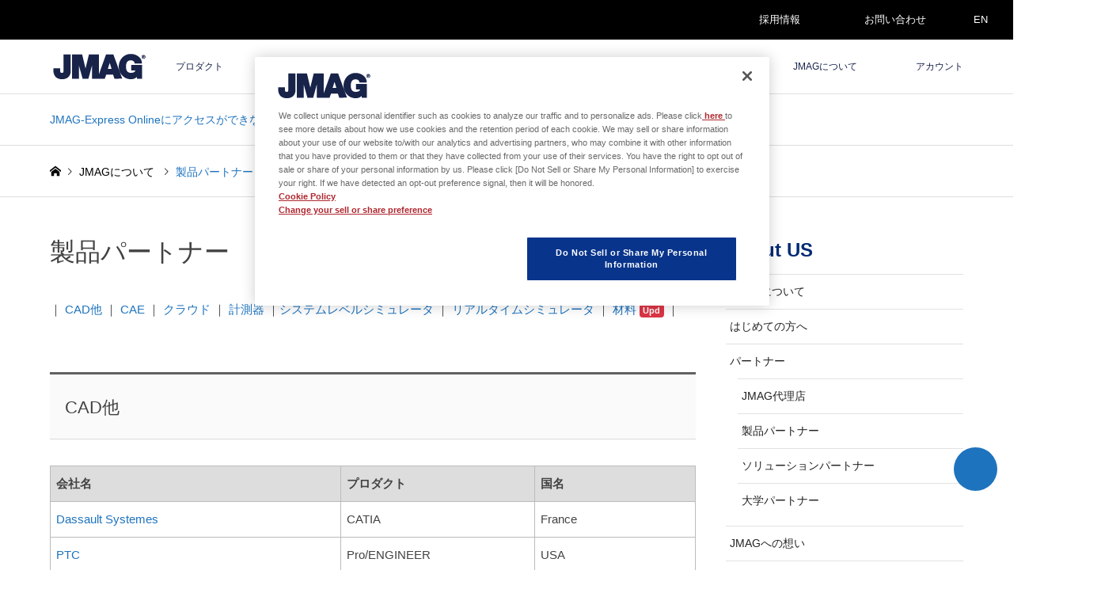

--- FILE ---
content_type: text/html; charset=UTF-8
request_url: https://www.jmag-international.com/jp/aboutus/product-partners/
body_size: 14862
content:
<!DOCTYPE html>
<html dir="ltr" lang="ja">
<head>
<meta charset="UTF-8">
<meta name="viewport" content="width=device-width">
<title>製品パートナー | 電磁界解析ソフトウェア：JMAG</title>

<link rel="pingback" href="https://www.jmag-international.com/jp/xmlrpc.php">
<link rel="shortcut icon" href="/jp/wp-content/uploads/sites/5/common/jmag-fav.png">

		<!-- All in One SEO 4.9.3 - aioseo.com -->
	<meta name="description" content="CAD他、CAE、クラウド、計測器、システムレベルシミュレータ、リアルタイムシミュレータ、材料" />
	<meta name="robots" content="max-image-preview:large" />
	<meta name="google-site-verification" content="BLowpnxxfYCoFGZoXnW00NT7iaBrWmRLWMA7N-Da2UU" />
	<link rel="canonical" href="https://www.jmag-international.com/jp/aboutus/product-partners/" />
	<meta name="generator" content="All in One SEO (AIOSEO) 4.9.3" />
		<script type="application/ld+json" class="aioseo-schema">
			{"@context":"https:\/\/schema.org","@graph":[{"@type":"BreadcrumbList","@id":"https:\/\/www.jmag-international.com\/jp\/aboutus\/product-partners\/#breadcrumblist","itemListElement":[{"@type":"ListItem","@id":"https:\/\/www.jmag-international.com\/jp#listItem","position":1,"name":"\u30db\u30fc\u30e0","item":"https:\/\/www.jmag-international.com\/jp","nextItem":{"@type":"ListItem","@id":"https:\/\/www.jmag-international.com\/jp\/aboutus\/#listItem","name":"JMAG\u306b\u3064\u3044\u3066"}},{"@type":"ListItem","@id":"https:\/\/www.jmag-international.com\/jp\/aboutus\/#listItem","position":2,"name":"JMAG\u306b\u3064\u3044\u3066","item":"https:\/\/www.jmag-international.com\/jp\/aboutus\/","nextItem":{"@type":"ListItem","@id":"https:\/\/www.jmag-international.com\/jp\/aboutus\/product-partners\/#listItem","name":"\u88fd\u54c1\u30d1\u30fc\u30c8\u30ca\u30fc"},"previousItem":{"@type":"ListItem","@id":"https:\/\/www.jmag-international.com\/jp#listItem","name":"\u30db\u30fc\u30e0"}},{"@type":"ListItem","@id":"https:\/\/www.jmag-international.com\/jp\/aboutus\/product-partners\/#listItem","position":3,"name":"\u88fd\u54c1\u30d1\u30fc\u30c8\u30ca\u30fc","previousItem":{"@type":"ListItem","@id":"https:\/\/www.jmag-international.com\/jp\/aboutus\/#listItem","name":"JMAG\u306b\u3064\u3044\u3066"}}]},{"@type":"Organization","@id":"https:\/\/www.jmag-international.com\/jp\/#organization","name":"\u682a\u5f0f\u4f1a\u793eJSOL\u3000JMAG\u30d3\u30b8\u30cd\u30b9\u30ab\u30f3\u30d1\u30cb\u30fc","url":"https:\/\/www.jmag-international.com\/jp\/","telephone":"+81362617361","logo":{"@type":"ImageObject","url":"\/jp\/wp-content\/uploads\/sites\/5\/common\/logo_jmag.png","@id":"https:\/\/www.jmag-international.com\/jp\/aboutus\/product-partners\/#organizationLogo"},"image":{"@id":"https:\/\/www.jmag-international.com\/jp\/aboutus\/product-partners\/#organizationLogo"},"sameAs":["https:\/\/www.facebook.com\/JMAGJapan","https:\/\/www.youtube.com\/user\/JMAGTVJapan","https:\/\/www.linkedin.com\/company\/jmag-japan\/"]},{"@type":"WebPage","@id":"https:\/\/www.jmag-international.com\/jp\/aboutus\/product-partners\/#webpage","url":"https:\/\/www.jmag-international.com\/jp\/aboutus\/product-partners\/","name":"\u88fd\u54c1\u30d1\u30fc\u30c8\u30ca\u30fc | \u96fb\u78c1\u754c\u89e3\u6790\u30bd\u30d5\u30c8\u30a6\u30a7\u30a2\uff1aJMAG","description":"CAD\u4ed6\u3001CAE\u3001\u30af\u30e9\u30a6\u30c9\u3001\u8a08\u6e2c\u5668\u3001\u30b7\u30b9\u30c6\u30e0\u30ec\u30d9\u30eb\u30b7\u30df\u30e5\u30ec\u30fc\u30bf\u3001\u30ea\u30a2\u30eb\u30bf\u30a4\u30e0\u30b7\u30df\u30e5\u30ec\u30fc\u30bf\u3001\u6750\u6599","inLanguage":"ja","isPartOf":{"@id":"https:\/\/www.jmag-international.com\/jp\/#website"},"breadcrumb":{"@id":"https:\/\/www.jmag-international.com\/jp\/aboutus\/product-partners\/#breadcrumblist"},"datePublished":"2025-06-12T00:00:26+09:00","dateModified":"2025-09-10T11:19:41+09:00"},{"@type":"WebSite","@id":"https:\/\/www.jmag-international.com\/jp\/#website","url":"https:\/\/www.jmag-international.com\/jp\/","name":"\u96fb\u78c1\u754c\u89e3\u6790\u30bd\u30d5\u30c8\u30a6\u30a7\u30a2\uff1aJMAG","inLanguage":"ja","publisher":{"@id":"https:\/\/www.jmag-international.com\/jp\/#organization"}}]}
		</script>
		<!-- All in One SEO -->

<link rel='dns-prefetch' href='//use.fontawesome.com' />
<style id='wp-img-auto-sizes-contain-inline-css' type='text/css'>
img:is([sizes=auto i],[sizes^="auto," i]){contain-intrinsic-size:3000px 1500px}
/*# sourceURL=wp-img-auto-sizes-contain-inline-css */
</style>
<link rel='stylesheet' id='style-css' href='https://www.jmag-international.com/jp/wp-content/themes/gensen_tcd050-child/style.css?ver=22.5' type='text/css' media='all' />
<link rel='stylesheet' id='wp-block-library-css' href='https://www.jmag-international.com/jp/wp-includes/css/dist/block-library/style.min.css' type='text/css' media='all' />
<style id='global-styles-inline-css' type='text/css'>
:root{--wp--preset--aspect-ratio--square: 1;--wp--preset--aspect-ratio--4-3: 4/3;--wp--preset--aspect-ratio--3-4: 3/4;--wp--preset--aspect-ratio--3-2: 3/2;--wp--preset--aspect-ratio--2-3: 2/3;--wp--preset--aspect-ratio--16-9: 16/9;--wp--preset--aspect-ratio--9-16: 9/16;--wp--preset--color--black: #000000;--wp--preset--color--cyan-bluish-gray: #abb8c3;--wp--preset--color--white: #ffffff;--wp--preset--color--pale-pink: #f78da7;--wp--preset--color--vivid-red: #cf2e2e;--wp--preset--color--luminous-vivid-orange: #ff6900;--wp--preset--color--luminous-vivid-amber: #fcb900;--wp--preset--color--light-green-cyan: #7bdcb5;--wp--preset--color--vivid-green-cyan: #00d084;--wp--preset--color--pale-cyan-blue: #8ed1fc;--wp--preset--color--vivid-cyan-blue: #0693e3;--wp--preset--color--vivid-purple: #9b51e0;--wp--preset--gradient--vivid-cyan-blue-to-vivid-purple: linear-gradient(135deg,rgb(6,147,227) 0%,rgb(155,81,224) 100%);--wp--preset--gradient--light-green-cyan-to-vivid-green-cyan: linear-gradient(135deg,rgb(122,220,180) 0%,rgb(0,208,130) 100%);--wp--preset--gradient--luminous-vivid-amber-to-luminous-vivid-orange: linear-gradient(135deg,rgb(252,185,0) 0%,rgb(255,105,0) 100%);--wp--preset--gradient--luminous-vivid-orange-to-vivid-red: linear-gradient(135deg,rgb(255,105,0) 0%,rgb(207,46,46) 100%);--wp--preset--gradient--very-light-gray-to-cyan-bluish-gray: linear-gradient(135deg,rgb(238,238,238) 0%,rgb(169,184,195) 100%);--wp--preset--gradient--cool-to-warm-spectrum: linear-gradient(135deg,rgb(74,234,220) 0%,rgb(151,120,209) 20%,rgb(207,42,186) 40%,rgb(238,44,130) 60%,rgb(251,105,98) 80%,rgb(254,248,76) 100%);--wp--preset--gradient--blush-light-purple: linear-gradient(135deg,rgb(255,206,236) 0%,rgb(152,150,240) 100%);--wp--preset--gradient--blush-bordeaux: linear-gradient(135deg,rgb(254,205,165) 0%,rgb(254,45,45) 50%,rgb(107,0,62) 100%);--wp--preset--gradient--luminous-dusk: linear-gradient(135deg,rgb(255,203,112) 0%,rgb(199,81,192) 50%,rgb(65,88,208) 100%);--wp--preset--gradient--pale-ocean: linear-gradient(135deg,rgb(255,245,203) 0%,rgb(182,227,212) 50%,rgb(51,167,181) 100%);--wp--preset--gradient--electric-grass: linear-gradient(135deg,rgb(202,248,128) 0%,rgb(113,206,126) 100%);--wp--preset--gradient--midnight: linear-gradient(135deg,rgb(2,3,129) 0%,rgb(40,116,252) 100%);--wp--preset--font-size--small: 13px;--wp--preset--font-size--medium: 20px;--wp--preset--font-size--large: 36px;--wp--preset--font-size--x-large: 42px;--wp--preset--spacing--20: 0.44rem;--wp--preset--spacing--30: 0.67rem;--wp--preset--spacing--40: 1rem;--wp--preset--spacing--50: 1.5rem;--wp--preset--spacing--60: 2.25rem;--wp--preset--spacing--70: 3.38rem;--wp--preset--spacing--80: 5.06rem;--wp--preset--shadow--natural: 6px 6px 9px rgba(0, 0, 0, 0.2);--wp--preset--shadow--deep: 12px 12px 50px rgba(0, 0, 0, 0.4);--wp--preset--shadow--sharp: 6px 6px 0px rgba(0, 0, 0, 0.2);--wp--preset--shadow--outlined: 6px 6px 0px -3px rgb(255, 255, 255), 6px 6px rgb(0, 0, 0);--wp--preset--shadow--crisp: 6px 6px 0px rgb(0, 0, 0);}:where(.is-layout-flex){gap: 0.5em;}:where(.is-layout-grid){gap: 0.5em;}body .is-layout-flex{display: flex;}.is-layout-flex{flex-wrap: wrap;align-items: center;}.is-layout-flex > :is(*, div){margin: 0;}body .is-layout-grid{display: grid;}.is-layout-grid > :is(*, div){margin: 0;}:where(.wp-block-columns.is-layout-flex){gap: 2em;}:where(.wp-block-columns.is-layout-grid){gap: 2em;}:where(.wp-block-post-template.is-layout-flex){gap: 1.25em;}:where(.wp-block-post-template.is-layout-grid){gap: 1.25em;}.has-black-color{color: var(--wp--preset--color--black) !important;}.has-cyan-bluish-gray-color{color: var(--wp--preset--color--cyan-bluish-gray) !important;}.has-white-color{color: var(--wp--preset--color--white) !important;}.has-pale-pink-color{color: var(--wp--preset--color--pale-pink) !important;}.has-vivid-red-color{color: var(--wp--preset--color--vivid-red) !important;}.has-luminous-vivid-orange-color{color: var(--wp--preset--color--luminous-vivid-orange) !important;}.has-luminous-vivid-amber-color{color: var(--wp--preset--color--luminous-vivid-amber) !important;}.has-light-green-cyan-color{color: var(--wp--preset--color--light-green-cyan) !important;}.has-vivid-green-cyan-color{color: var(--wp--preset--color--vivid-green-cyan) !important;}.has-pale-cyan-blue-color{color: var(--wp--preset--color--pale-cyan-blue) !important;}.has-vivid-cyan-blue-color{color: var(--wp--preset--color--vivid-cyan-blue) !important;}.has-vivid-purple-color{color: var(--wp--preset--color--vivid-purple) !important;}.has-black-background-color{background-color: var(--wp--preset--color--black) !important;}.has-cyan-bluish-gray-background-color{background-color: var(--wp--preset--color--cyan-bluish-gray) !important;}.has-white-background-color{background-color: var(--wp--preset--color--white) !important;}.has-pale-pink-background-color{background-color: var(--wp--preset--color--pale-pink) !important;}.has-vivid-red-background-color{background-color: var(--wp--preset--color--vivid-red) !important;}.has-luminous-vivid-orange-background-color{background-color: var(--wp--preset--color--luminous-vivid-orange) !important;}.has-luminous-vivid-amber-background-color{background-color: var(--wp--preset--color--luminous-vivid-amber) !important;}.has-light-green-cyan-background-color{background-color: var(--wp--preset--color--light-green-cyan) !important;}.has-vivid-green-cyan-background-color{background-color: var(--wp--preset--color--vivid-green-cyan) !important;}.has-pale-cyan-blue-background-color{background-color: var(--wp--preset--color--pale-cyan-blue) !important;}.has-vivid-cyan-blue-background-color{background-color: var(--wp--preset--color--vivid-cyan-blue) !important;}.has-vivid-purple-background-color{background-color: var(--wp--preset--color--vivid-purple) !important;}.has-black-border-color{border-color: var(--wp--preset--color--black) !important;}.has-cyan-bluish-gray-border-color{border-color: var(--wp--preset--color--cyan-bluish-gray) !important;}.has-white-border-color{border-color: var(--wp--preset--color--white) !important;}.has-pale-pink-border-color{border-color: var(--wp--preset--color--pale-pink) !important;}.has-vivid-red-border-color{border-color: var(--wp--preset--color--vivid-red) !important;}.has-luminous-vivid-orange-border-color{border-color: var(--wp--preset--color--luminous-vivid-orange) !important;}.has-luminous-vivid-amber-border-color{border-color: var(--wp--preset--color--luminous-vivid-amber) !important;}.has-light-green-cyan-border-color{border-color: var(--wp--preset--color--light-green-cyan) !important;}.has-vivid-green-cyan-border-color{border-color: var(--wp--preset--color--vivid-green-cyan) !important;}.has-pale-cyan-blue-border-color{border-color: var(--wp--preset--color--pale-cyan-blue) !important;}.has-vivid-cyan-blue-border-color{border-color: var(--wp--preset--color--vivid-cyan-blue) !important;}.has-vivid-purple-border-color{border-color: var(--wp--preset--color--vivid-purple) !important;}.has-vivid-cyan-blue-to-vivid-purple-gradient-background{background: var(--wp--preset--gradient--vivid-cyan-blue-to-vivid-purple) !important;}.has-light-green-cyan-to-vivid-green-cyan-gradient-background{background: var(--wp--preset--gradient--light-green-cyan-to-vivid-green-cyan) !important;}.has-luminous-vivid-amber-to-luminous-vivid-orange-gradient-background{background: var(--wp--preset--gradient--luminous-vivid-amber-to-luminous-vivid-orange) !important;}.has-luminous-vivid-orange-to-vivid-red-gradient-background{background: var(--wp--preset--gradient--luminous-vivid-orange-to-vivid-red) !important;}.has-very-light-gray-to-cyan-bluish-gray-gradient-background{background: var(--wp--preset--gradient--very-light-gray-to-cyan-bluish-gray) !important;}.has-cool-to-warm-spectrum-gradient-background{background: var(--wp--preset--gradient--cool-to-warm-spectrum) !important;}.has-blush-light-purple-gradient-background{background: var(--wp--preset--gradient--blush-light-purple) !important;}.has-blush-bordeaux-gradient-background{background: var(--wp--preset--gradient--blush-bordeaux) !important;}.has-luminous-dusk-gradient-background{background: var(--wp--preset--gradient--luminous-dusk) !important;}.has-pale-ocean-gradient-background{background: var(--wp--preset--gradient--pale-ocean) !important;}.has-electric-grass-gradient-background{background: var(--wp--preset--gradient--electric-grass) !important;}.has-midnight-gradient-background{background: var(--wp--preset--gradient--midnight) !important;}.has-small-font-size{font-size: var(--wp--preset--font-size--small) !important;}.has-medium-font-size{font-size: var(--wp--preset--font-size--medium) !important;}.has-large-font-size{font-size: var(--wp--preset--font-size--large) !important;}.has-x-large-font-size{font-size: var(--wp--preset--font-size--x-large) !important;}
/*# sourceURL=global-styles-inline-css */
</style>

<style id='classic-theme-styles-inline-css' type='text/css'>
/*! This file is auto-generated */
.wp-block-button__link{color:#fff;background-color:#32373c;border-radius:9999px;box-shadow:none;text-decoration:none;padding:calc(.667em + 2px) calc(1.333em + 2px);font-size:1.125em}.wp-block-file__button{background:#32373c;color:#fff;text-decoration:none}
/*# sourceURL=/wp-includes/css/classic-themes.min.css */
</style>
<style id='font-awesome-svg-styles-default-inline-css' type='text/css'>
.svg-inline--fa {
  display: inline-block;
  height: 1em;
  overflow: visible;
  vertical-align: -.125em;
}
/*# sourceURL=font-awesome-svg-styles-default-inline-css */
</style>
<link rel='stylesheet' id='font-awesome-svg-styles-css' href='https://www.jmag-international.com/jp/wp-content/uploads/sites/5/font-awesome/v7.1.0/css/svg-with-js.css' type='text/css' media='all' />
<style id='font-awesome-svg-styles-inline-css' type='text/css'>
   .wp-block-font-awesome-icon svg::before,
   .wp-rich-text-font-awesome-icon svg::before {content: unset;}
/*# sourceURL=font-awesome-svg-styles-inline-css */
</style>
<link rel='stylesheet' id='crp-public-css' href='https://www.jmag-international.com/jp/wp-content/plugins/custom-related-posts/dist/public.css?ver=1.8.1' type='text/css' media='all' />
<link rel='stylesheet' id='searchandfilter-css' href='https://www.jmag-international.com/jp/wp-content/plugins/search-filter/style.css?ver=1' type='text/css' media='all' />
<link rel='stylesheet' id='parent-style-css' href='https://www.jmag-international.com/jp/wp-content/themes/gensen_tcd050/style.css?j=1769822942' type='text/css' media='all' />
<link rel='stylesheet' id='child-style-css' href='https://www.jmag-international.com/jp/wp-content/themes/gensen_tcd050-child/style.css?j=1769822942' type='text/css' media='all' />
<link rel='stylesheet' id='child-mystyle-css' href='https://www.jmag-international.com/jp/wp-content/themes/gensen_tcd050-child/mystyle.css?j=1769822942' type='text/css' media='all' />
<link rel='stylesheet' id='bootstrap-vue-css-css' href='https://www.jmag-international.com/common/bootstrap-vue/bootstrap-vue.min.css' type='text/css' media='all' />
<link rel='stylesheet' id='insert-style-1-css' href='https://www.jmag-international.com/common/bootstrap/bootstrap.min.css?v=1769822942' type='text/css' media='all' />
<link rel='stylesheet' id='font-awesome-official-css' href='https://use.fontawesome.com/releases/v7.1.0/css/all.css' type='text/css' media='all' integrity="sha384-YgSbYtJcfPnMV/aJ0UdQk84ctht/ckX0MrfQwxOhw43RMBw2WSaDSMVh4gQwLdE4" crossorigin="anonymous" />
<link rel='stylesheet' id='enlighterjs-css' href='https://www.jmag-international.com/jp/wp-content/plugins/enlighter/cache/X5_enlighterjs.min.css?ver=QkB1Y48RE/d0bKR' type='text/css' media='all' />
<link rel='stylesheet' id='font-awesome-official-v4shim-css' href='https://use.fontawesome.com/releases/v7.1.0/css/v4-shims.css' type='text/css' media='all' integrity="sha384-x7gY7KtJtebXMA+u0+29uPlUOz4p7j98RqgzQi1GfRXoi2lLDwinWvWfqWmlDB/i" crossorigin="anonymous" />
<script type="text/javascript" src="https://www.jmag-international.com/jp/wp-includes/js/jquery/jquery.min.js?ver=3.7.1" id="jquery-core-js"></script>
<script type="text/javascript" src="https://www.jmag-international.com/jp/wp-includes/js/jquery/jquery-migrate.min.js?ver=3.4.1" id="jquery-migrate-js"></script>
<script type="text/javascript" src="https://www.jmag-international.com/common/js/jquery.min.js?v=1769822942" id="my_jquery-js"></script>
<script type="text/javascript" src="https://www.jmag-international.com/jp/wp-content/themes/gensen_tcd050-child/js/my_script.js?v=1769822942" id="my_script-js"></script>
<script type="text/javascript" src="https://www.jmag-international.com/common/js/vue3.compat.js" id="vue_js3-js"></script>
<script type="text/javascript" src="https://www.jmag-international.com/common/js/axios.min.js" id="axios_js-js"></script>
<script type="text/javascript" src="https://www.jmag-international.com/common/bootstrap-vue/bootstrap-vue.min.js" id="bootstrap-vue-js-js"></script>
<script type="text/javascript" src="https://www.jmag-international.com/common/bootstrap-vue/bootstrap-vue-icons.min.js" id="bootstrap-vue-icon-js"></script>
<script type="text/javascript" src="https://www.jmag-international.com/common/js/zxcvbn.js" id="zxcvb-js-js"></script>
<script type="text/javascript" src="https://www.jmag-international.com/common/js/vue-recaptcha.min.js" id="vue-recap-js-js"></script>

<link rel="stylesheet" href="https://www.jmag-international.com/jp/wp-content/themes/gensen_tcd050/css/design-plus.css?ver=22.5">
<link rel="stylesheet" href="https://www.jmag-international.com/jp/wp-content/themes/gensen_tcd050/css/sns-botton.css?ver=22.5">
<link rel="stylesheet" href="https://www.jmag-international.com/jp/wp-content/themes/gensen_tcd050/css/responsive.css?ver=22.5">
<link rel="stylesheet" href="https://www.jmag-international.com/jp/wp-content/themes/gensen_tcd050/css/footer-bar.css?ver=22.5">

<script src="https://www.jmag-international.com/jp/wp-content/themes/gensen_tcd050/js/jquery.easing.1.3.js?ver=22.5"></script>
<script src="https://www.jmag-international.com/jp/wp-content/themes/gensen_tcd050/js/jquery.textOverflowEllipsis.js?ver=22.5"></script>
<script src="https://www.jmag-international.com/jp/wp-content/themes/gensen_tcd050/js/jscript.js?ver=22.5"></script>
<script src="https://www.jmag-international.com/jp/wp-content/themes/gensen_tcd050/js/comment.js?ver=22.5"></script>
<script src="https://www.jmag-international.com/jp/wp-content/themes/gensen_tcd050/js/jquery.chosen.min.js?ver=22.5"></script>
<link rel="stylesheet" href="https://www.jmag-international.com/jp/wp-content/themes/gensen_tcd050/css/jquery.chosen.css?ver=22.5">

<style type="text/css">
body, input, textarea, select { font-family: Arial, "Hiragino Kaku Gothic ProN", "ヒラギノ角ゴ ProN W3", "メイリオ", Meiryo, sans-serif; }
.rich_font { font-family: Arial, "Hiragino Kaku Gothic ProN", "ヒラギノ角ゴ ProN W3", "メイリオ", Meiryo, sans-serif; font-weight: normal; }

#header_logo #logo_text .logo { font-size:36px; }
#header_logo_fix #logo_text_fixed .logo { font-size:36px; }
#footer_logo .logo_text { font-size:36px; }
#post_title { font-size:32px; }
.post_content { font-size:15px; }
#archive_headline { font-size:32px; }
#archive_desc { font-size:15px; }
  
@media screen and (max-width:1024px) {
  #header_logo #logo_text .logo { font-size:26px; }
  #header_logo_fix #logo_text_fixed .logo { font-size:26px; }
  #footer_logo .logo_text { font-size:26px; }
  #post_title { font-size:18px; }
  .post_content { font-size:13px; }
  #archive_headline { font-size:25px; }
  #archive_desc { font-size:12px; }
}




.image {
-webkit-backface-visibility: hidden;
backface-visibility: hidden;
-webkit-transition-property: background;
-webkit-transition-duration: .75s;
-moz-transition-property: background;
-moz-transition-duration: .75s;
-ms-transition-property: background;
-ms-transition-duration: .75s;
-o-transition-property: background;
-o-transition-duration: .75s;
transition-property: background;
transition-duration: .75s;
}
.image img {
-webkit-backface-visibility: hidden;
backface-visibility: hidden;
-webkit-transition-property: opacity;
-webkit-transition-duration: .5s;
-moz-transition-property: opacity;
-moz-transition-duration: .5s;
-ms-transition-property: opacity;
-ms-transition-duration: .5s;
-o-transition-property: opacity;
-o-transition-duration: .5s;
transition-property: opacity;
transition-duration: .5s;
opacity: 1;
}
.image:hover, a:hover .image {
background: #ffffff;
-webkit-transition-duration: .25s;
-moz-transition-duration: .25s;
-ms-transition-duration: .25s;
-o-transition-duration: .25s;
transition-duration: .25s;
}
.image:hover img, a:hover .image img {
opacity: 0.7;
}

.archive_filter .button input:hover, .archive_sort dt,#post_pagination p, #post_pagination a:hover, #return_top a, .c-pw__btn,
#comment_header ul li a:hover, #comment_header ul li.comment_switch_active a, #comment_header #comment_closed p,
#introduce_slider .slick-dots li button:hover, #introduce_slider .slick-dots li.slick-active button
{ background-color:#303030; }

#comment_header ul li.comment_switch_active a, #comment_header #comment_closed p, #guest_info input:focus, #comment_textarea textarea:focus
{ border-color:#303030; }

#comment_header ul li.comment_switch_active a:after, #comment_header #comment_closed p:after
{ border-color:#303030 transparent transparent transparent; }

.header_search_inputs .chosen-results li[data-option-array-index="0"]
{ background-color:#303030 !important; border-color:#303030; }

a:hover, #bread_crumb li a:hover, #bread_crumb li.home a:hover:before, #bread_crumb li.last,
#archive_headline, .archive_header .headline, .archive_filter_headline, #related_post .headline,
#introduce_header .headline, .introduce_list_col .info .title, .introduce_archive_banner_link a:hover,
#recent_news .headline, #recent_news li a:hover, #comment_headline,
.side_headline, ul.banner_list li a:hover .caption, .footer_headline, .footer_widget a:hover,
#index_news .entry-date, #index_news_mobile .entry-date, .cb_content-carousel a:hover .image .title
{ color:#303030; }

#index_news_mobile .archive_link a:hover, .cb_content-blog_list .archive_link a:hover, #load_post a:hover, #submit_comment:hover, .c-pw__btn:hover
{ background-color:#535353; }

#header_search select:focus, .header_search_inputs .chosen-with-drop .chosen-single span, #footer_contents a:hover, #footer_nav a:hover, #footer_social_link li:hover:before,
#header_slider .slick-arrow:hover, .cb_content-carousel .slick-arrow:hover
{ color:#535353; }

.post_content a { color:#1e73be; }

#header_search, #index_header_search { background-color:#000000; }

#footer_nav { background-color:#f7f7f7; }
#footer_contents { background-color:#303030; }

#header_search_submit { background-color:rgba(0,0,0,1.0); }
#header_search_submit:hover { background-color:rgba(30,115,190,1.0); }
.cat-category { background-color:#999999 !important; }
.cat-category1 { background-color:#999999 !important; }

@media only screen and (min-width:1025px) {
  #global_menu ul ul a { background-color:#303030; }
  #global_menu ul ul a:hover, #global_menu ul ul .current-menu-item > a { background-color:#535353; }
  #header_top { background-color:#ffffff; }
  .has_header_content #header_top { background-color:rgba(255,255,255,1.0); }
  .fix_top.header_fix #header_top { background-color:rgba(255,255,255,1.0); }
  #header_logo a, #global_menu > ul > li > a { color:#18234a; }
  #header_logo_fix a, .fix_top.header_fix #global_menu > ul > li > a { color:#18234a; }
  .has_header_content #index_header_search { background-color:rgba(0,0,0,1.0); }
}
@media screen and (max-width:1024px) {
  #global_menu { background-color:#303030; }
  #global_menu a:hover, #global_menu .current-menu-item > a { background-color:#535353; }
  #header_top { background-color:#ffffff; }
  #header_top a, #header_top a:before { color:#18234a !important; }
  .mobile_fix_top.header_fix #header_top, .mobile_fix_top.header_fix #header.active #header_top { background-color:rgba(255,255,255,1.0); }
  .mobile_fix_top.header_fix #header_top a, .mobile_fix_top.header_fix #header_top a:before { color:#18234a !important; }
  .archive_sort dt { color:#303030; }
  .post-type-archive-news #recent_news .show_date li .date { color:#303030; }
}


#footer_contents a:hover{color: #2196f3;}
</style>

<style type="text/css"></style><link rel="icon" href="/jp/wp-content/uploads/sites/5/common/jmag-fav.png" sizes="32x32" />
<link rel="icon" href="/jp/wp-content/uploads/sites/5/common/jmag-fav.png" sizes="192x192" />
<link rel="apple-touch-icon" href="/jp/wp-content/uploads/sites/5/common/jmag-fav.png" />
<meta name="msapplication-TileImage" content="/jp/wp-content/uploads/sites/5/common/jmag-fav.png" />
<script>
window.dataLayer = window.dataLayer || [];
dataLayer.push({'Ip': '3.16.149.178'});
</script>
<!-- Google Tag Manager -->
<script>(function(w,d,s,l,i){w[l]=w[l]||[];w[l].push({'gtm.start':
new Date().getTime(),event:'gtm.js'});var f=d.getElementsByTagName(s)[0],
j=d.createElement(s),dl=l!='dataLayer'?'&l='+l:'';j.async=true;j.src=
'https://www.googletagmanager.com/gtm.js?id='+i+dl;f.parentNode.insertBefore(j,f);
})(window,document,'script','dataLayer','GTM-N45QRVF');</script>
<!-- End Google Tag Manager -->
<script type="text/javascript">
    (function(c,l,a,r,i,t,y){
        c[a]=c[a]||function(){(c[a].q=c[a].q||[]).push(arguments)};
        t=l.createElement(r);t.async=1;t.src="https://www.clarity.ms/tag/"+i;
        y=l.getElementsByTagName(r)[0];y.parentNode.insertBefore(t,y);
    })(window, document, "clarity", "script", "v28fovii60");
</script>
</head>
<body id="body" class="wp-singular page-template-default page page-id-494 page-child parent-pageid-487 wp-theme-gensen_tcd050 wp-child-theme-gensen_tcd050-child">
<!-- Google Tag Manager (noscript) -->
<noscript><iframe src="https://www.googletagmanager.com/ns.html?id=GTM-N45QRVF"
height="0" width="0" style="display:none;visibility:hidden"></iframe></noscript>
<!-- End Google Tag Manager (noscript) -->

 <div id="header">
  <div id="header_top" style=" border-bottom: 1px solid #e0e0e0!important;">
  <!-- add -->
  <div id="header--primary"><div class="inner2 clearfix">
  <div id="toppage_menu">
  <div class="menu-toppage-menu-container"><ul id="menu-toppage-menu" class="menu"><li id="menu-item-41823" class="menu-item menu-item-type-custom menu-item-object-custom menu-item-41823"><a target="_blank" href="https://hrmos.co/pages/jsol/jobs?category=1978304149515575302"><i class="fas fa-user"></i> 採用情報 <i class="fas fa-external-link-alt"></i></a></li>
<li id="menu-item-41814" class="menu-item menu-item-type-post_type menu-item-object-page menu-item-41814"><a href="https://www.jmag-international.com/jp/contact/"><i class="fas fa-envelope"></i> お問い合わせ</a></li>
<li id="menu-item-41813" class="menu-item menu-item-type-custom menu-item-object-custom menu-item-41813"><a href="/"><i class="fas fa-globe"></i> EN</a></li>
</ul></div>  </div></div>
  </div>
  <!-- /add -->
   <div class="inner clearfix">
    <div id="header_logo">
     <div id="logo_image">
 <div class="logo">
  <a href="https://www.jmag-international.com/jp/" title="電磁界解析ソフトウェア：JMAG" data-label="電磁界解析ソフトウェア：JMAG"><img src="/jp/wp-content/uploads/sites/5/common/logo_jmag.png?1769822942" alt="電磁界解析ソフトウェア：JMAG" title="電磁界解析ソフトウェア：JMAG" /></a>
 </div>
</div>
    </div>
    <div id="header_logo_fix">
     <div id="logo_image_fixed">
 <p class="logo rich_font"><a href="https://www.jmag-international.com/jp/" title="電磁界解析ソフトウェア：JMAG"><img src="/jp/wp-content/uploads/sites/5/common/logo_jmag.png?1769822942" alt="電磁界解析ソフトウェア：JMAG" title="電磁界解析ソフトウェア：JMAG" /></a></p>
</div>
    </div>
    <a href="#" class="menu_button"><span>menu</span></a>
    <div id="global_menu">
     <ul id="menu-main" class="menu"><li id="menu-item-5315" class="menu-item menu-item-type-post_type menu-item-object-page menu-item-has-children menu-item-5315"><a href="https://www.jmag-international.com/jp/products/">プロダクト</a>
<ul class="sub-menu">
	<li id="menu-item-9543" class="menu-item menu-item-type-post_type menu-item-object-page menu-item-9543"><a href="https://www.jmag-international.com/jp/products/">JMAG 製品構成</a></li>
	<li id="menu-item-5304" class="menu-item menu-item-type-post_type menu-item-object-page menu-item-5304"><a href="https://www.jmag-international.com/jp/products/jmag-designer/">JMAG-Designer</a></li>
	<li id="menu-item-6851" class="menu-item menu-item-type-post_type menu-item-object-page menu-item-6851"><a href="https://www.jmag-international.com/jp/evaluation/">無料トライアル</a></li>
	<li id="menu-item-17945" class="menu-item menu-item-type-post_type menu-item-object-page menu-item-17945"><a href="https://www.jmag-international.com/jp/products/jmag-express/">JMAG-Express</a></li>
	<li id="menu-item-43073" class="menu-item menu-item-type-post_type menu-item-object-page menu-item-43073"><a href="https://www.jmag-international.com/jp/express/">JMAG-Express Online [Free Software]</a></li>
	<li id="menu-item-5306" class="menu-item menu-item-type-post_type menu-item-object-page menu-item-5306"><a href="https://www.jmag-international.com/jp/products/jmag-rt/">JMAG-RT</a></li>
	<li id="menu-item-43072" class="menu-item menu-item-type-post_type menu-item-object-page menu-item-43072"><a href="https://www.jmag-international.com/jp/products/rt-viewer/">JMAG-RT Viewer [Free Software]</a></li>
	<li id="menu-item-5312" class="menu-item menu-item-type-post_type menu-item-object-page menu-item-5312"><a href="https://www.jmag-international.com/jp/products/catalog_download/">製品カタログ</a></li>
	<li id="menu-item-5313" class="menu-item menu-item-type-post_type menu-item-object-page menu-item-5313"><a href="https://www.jmag-international.com/jp/products/specification/">動作環境</a></li>
	<li id="menu-item-5314" class="menu-item menu-item-type-post_type menu-item-object-page menu-item-5314"><a href="https://www.jmag-international.com/jp/products/module/">モジュール一覧</a></li>
</ul>
</li>
<li id="menu-item-9321" class="menu-item menu-item-type-custom menu-item-object-custom menu-item-has-children menu-item-9321"><a href="/jp/solutions/">ソリューション</a>
<ul class="sub-menu">
	<li id="menu-item-8740" class="menu-item menu-item-type-custom menu-item-object-custom menu-item-8740"><a href="/jp/solutions/#applications">アプリケーション</a></li>
	<li id="menu-item-8741" class="menu-item menu-item-type-custom menu-item-object-custom menu-item-8741"><a href="/jp/solutions/#markets">産業分野</a></li>
</ul>
</li>
<li id="menu-item-5322" class="menu-item menu-item-type-post_type menu-item-object-page menu-item-5322"><a href="https://www.jmag-international.com/jp/solutions/academia/">教育機関</a></li>
<li id="menu-item-5011" class="menu-item menu-item-type-custom menu-item-object-custom menu-item-has-children menu-item-5011"><a>ライブラリ</a>
<ul class="sub-menu">
	<li id="menu-item-17053" class="menu-item menu-item-type-post_type menu-item-object-page menu-item-17053"><a href="https://www.jmag-international.com/jp/catalog/">アプリケーションカタログ</a></li>
	<li id="menu-item-6087" class="menu-item menu-item-type-taxonomy menu-item-object-category menu-item-6087"><a href="https://www.jmag-international.com/jp/./whitepapers/">ホワイトペーパー</a></li>
	<li id="menu-item-8748" class="menu-item menu-item-type-taxonomy menu-item-object-category menu-item-8748"><a href="https://www.jmag-international.com/jp/./leaflet/">リーフレット</a></li>
	<li id="menu-item-15501" class="menu-item menu-item-type-post_type menu-item-object-page menu-item-15501"><a href="https://www.jmag-international.com/jp/modellibrary/">JMAG-RT モデルライブラリ</a></li>
	<li id="menu-item-58127" class="menu-item menu-item-type-post_type menu-item-object-page menu-item-58127"><a href="https://www.jmag-international.com/jp/scriptlibrary/">JMAGスクリプトライブラリ</a></li>
	<li id="menu-item-8326" class="menu-item menu-item-type-post_type menu-item-object-page menu-item-8326"><a href="https://www.jmag-international.com/jp/documentation/">JMAGユーザー会講演論文集</a></li>
	<li id="menu-item-42539" class="menu-item menu-item-type-post_type menu-item-object-page menu-item-42539"><a href="https://www.jmag-international.com/jp/openinterface/">JMAGオープンインタフェースプログラム</a></li>
	<li id="menu-item-43567" class="menu-item menu-item-type-post_type menu-item-object-page menu-item-43567"><a href="https://www.jmag-international.com/jp/case/">JMAG導入事例</a></li>
	<li id="menu-item-7323" class="menu-item menu-item-type-post_type menu-item-object-page menu-item-7323"><a href="https://www.jmag-international.com/jp/newsletter_back/">JMAG Newsletter</a></li>
	<li id="menu-item-8743" class="menu-item menu-item-type-custom menu-item-object-custom menu-item-has-children menu-item-8743"><a>コラム</a>
	<ul class="sub-menu">
		<li id="menu-item-6091" class="menu-item menu-item-type-taxonomy menu-item-object-category menu-item-6091"><a href="https://www.jmag-international.com/jp/./motor_design_develop/">モータ設計・開発</a></li>
		<li id="menu-item-6092" class="menu-item menu-item-type-taxonomy menu-item-object-category menu-item-6092"><a href="https://www.jmag-international.com/jp/./mbd/">MBDの価値</a></li>
		<li id="menu-item-6090" class="menu-item menu-item-type-taxonomy menu-item-object-category menu-item-6090"><a href="https://www.jmag-international.com/jp/./fea/">FEAの価値</a></li>
		<li id="menu-item-6093" class="menu-item menu-item-type-taxonomy menu-item-object-category menu-item-6093"><a href="https://www.jmag-international.com/jp/./technicalreport/">テクニカルレポート</a></li>
		<li id="menu-item-37937" class="menu-item menu-item-type-taxonomy menu-item-object-category menu-item-37937"><a href="https://www.jmag-international.com/jp/./motordesign-material/">SMC材を使ったモータ設計</a></li>
		<li id="menu-item-6094" class="menu-item menu-item-type-taxonomy menu-item-object-category menu-item-6094"><a href="https://www.jmag-international.com/jp/./engineers_diary/">An engineer&#8217;s diary</a></li>
		<li id="menu-item-58336" class="menu-item menu-item-type-taxonomy menu-item-object-category menu-item-58336"><a href="https://www.jmag-international.com/jp/./loss_analysis/">解析屋が見た損失評価</a></li>
	</ul>
</li>
	<li id="menu-item-55604" class="menu-item menu-item-type-post_type menu-item-object-page menu-item-55604"><a href="https://www.jmag-international.com/jp/paper_search/">JMAGを使用した論文一覧</a></li>
	<li id="menu-item-9414" class="menu-item menu-item-type-post_type menu-item-object-page menu-item-9414"><a href="https://www.jmag-international.com/jp/book/">書籍：永久磁石同期モータ設計入門</a></li>
</ul>
</li>
<li id="menu-item-7324" class="menu-item menu-item-type-post_type menu-item-object-page menu-item-has-children menu-item-7324"><a href="https://www.jmag-international.com/jp/supports/">ユーザーサポート</a>
<ul class="sub-menu">
	<li id="menu-item-24711" class="menu-item menu-item-type-custom menu-item-object-custom menu-item-24711"><a href="/jp/supports/download/"><i class="fas fa-lock"></i> ダウンロード</a></li>
	<li id="menu-item-15583" class="menu-item menu-item-type-post_type menu-item-object-page menu-item-15583"><a href="https://www.jmag-international.com/jp/catalog/"><i class="fas fa-lock"></i> アプリケーションノート</a></li>
	<li id="menu-item-5018" class="menu-item menu-item-type-custom menu-item-object-custom menu-item-5018"><a target="_blank" href="/support/ja/sls/index_ja.html"><i class="fas fa-lock"></i> 自己学習システム：JMAG-SLS</a></li>
	<li id="menu-item-37692" class="menu-item menu-item-type-post_type menu-item-object-page menu-item-37692"><a target="_blank" href="https://www.jmag-international.com/jp/technical-faq/"><i class="fas fa-lock"></i> テクニカルFAQ <i class="fa fa-external-link"></i></a></li>
	<li id="menu-item-15347" class="menu-item menu-item-type-post_type menu-item-object-page menu-item-15347"><a href="https://www.jmag-international.com/jp/tutorial/"><i class="fas fa-lock"></i> 機能チュートリアル</a></li>
	<li id="menu-item-57095" class="menu-item menu-item-type-custom menu-item-object-custom menu-item-57095"><a href="/jp/data_sheet/"><i class="fas fa-lock"></i> データシート</a></li>
	<li id="menu-item-45748" class="menu-item menu-item-type-post_type menu-item-object-page menu-item-45748"><a href="https://www.jmag-international.com/jp/howtolearn/"><i class="fa-solid fa-lock-open"></i> JMAGの学び方</a></li>
	<li id="menu-item-24784" class="menu-item menu-item-type-custom menu-item-object-custom menu-item-24784"><a href="/jp/supports/manual.html"><i class="fas fa-lock"></i> マニュアル</a></li>
	<li id="menu-item-56668" class="menu-item menu-item-type-custom menu-item-object-custom menu-item-56668"><a href="/jp/contact/#user"><i class="fas fa-lock"></i> 技術サポート</a></li>
</ul>
</li>
<li id="menu-item-6095" class="menu-item menu-item-type-post_type menu-item-object-page menu-item-6095"><a href="https://www.jmag-international.com/jp/event/">イベントセミナー</a></li>
<li id="menu-item-5341" class="menu-item menu-item-type-post_type menu-item-object-page current-page-ancestor current-menu-ancestor current-page-parent current_page_ancestor menu-item-has-children menu-item-5341"><a href="https://www.jmag-international.com/jp/aboutus/">JMAGについて</a>
<ul class="sub-menu">
	<li id="menu-item-45746" class="menu-item menu-item-type-post_type menu-item-object-page menu-item-45746"><a href="https://www.jmag-international.com/jp/visitor/"><i class="icon-beginner mono"></i><span>はじめての方へ</span></a></li>
	<li id="menu-item-8742" class="menu-item menu-item-type-custom menu-item-object-custom current-menu-ancestor current-menu-parent menu-item-has-children menu-item-8742"><a>パートナー</a>
	<ul class="sub-menu">
		<li id="menu-item-5337" class="menu-item menu-item-type-post_type menu-item-object-page menu-item-5337"><a href="https://www.jmag-international.com/jp/aboutus/members/">JMAG代理店</a></li>
		<li id="menu-item-5339" class="menu-item menu-item-type-post_type menu-item-object-page current-menu-item page_item page-item-494 current_page_item menu-item-5339"><a href="https://www.jmag-international.com/jp/aboutus/product-partners/" aria-current="page">製品パートナー</a></li>
		<li id="menu-item-5338" class="menu-item menu-item-type-post_type menu-item-object-page menu-item-5338"><a href="https://www.jmag-international.com/jp/aboutus/solution-partners/">ソリューションパートナー</a></li>
		<li id="menu-item-5340" class="menu-item menu-item-type-post_type menu-item-object-page menu-item-5340"><a href="https://www.jmag-international.com/jp/aboutus/academic-partners/">大学パートナー</a></li>
		<li id="menu-item-56069" class="menu-item menu-item-type-post_type menu-item-object-page menu-item-56069"><a href="https://www.jmag-international.com/jp/aboutus/veteran-solution-partners/">ベテランソリューションパートナー</a></li>
	</ul>
</li>
	<li id="menu-item-6853" class="menu-item menu-item-type-post_type menu-item-object-page menu-item-6853"><a href="https://www.jmag-international.com/jp/aboutus/ourvision/">JMAGへの想い</a></li>
	<li id="menu-item-6852" class="menu-item menu-item-type-post_type menu-item-object-page menu-item-6852"><a href="https://www.jmag-international.com/jp/aboutus/foryourcomfort/">安心してお使いいただくために</a></li>
	<li id="menu-item-6855" class="menu-item menu-item-type-custom menu-item-object-custom menu-item-6855"><a target="_blank" href="https://www.jsol.co.jp/company/outline.html">開発元: (株) JSOLとは <i class="fas fa-external-link-alt"></i></a></li>
	<li id="menu-item-6858" class="menu-item menu-item-type-post_type menu-item-object-page menu-item-6858"><a href="https://www.jmag-international.com/jp/press/">プレスリリース</a></li>
	<li id="menu-item-19718" class="menu-item menu-item-type-post_type menu-item-object-page menu-item-19718"><a href="https://www.jmag-international.com/jp/jmag_mail_news/">JMAG Mail News</a></li>
</ul>
</li>

                <li class="menu-item menu-item-type-custom menu-item-object-custom menu-item-has-children "><span class="child_menu_button"><span class="icon"></span></span><a href="#"><i class="fa fa-user-circle"></i> アカウント</a>
                    <ul class="sub-menu">
                        <li class="menu-item menu-item-type-custom menu-item-object-custom "><a href="https://www.jmag-international.com/jp/account_service/"><i class="fa fa-info-circle"></i> アカウントサービス</a></li>
                        <li class="menu-item menu-item-type-custom menu-item-object-custom "><a href="https://form.jmag-international.com/regist/is?SMPFORM=odkb-likdtd-cb6f81e02e80ea6e5effdd593ec825a3" target="_blank"><i class="fa fa-user-plus"></i> 新規会員登録</a></li>
                        <li class="menu-item menu-item-type-custom menu-item-object-custom "><a href="https://www.jmag-international.com/jp/signin/"><i class="fa fa-sign-in-alt"></i> サインイン</a></li>
                        </ul></li></ul>    <!-- add -->
    <div id="toppage_menu2">
    <div class="menu-toppage-menu-container"><ul id="menu-toppage-menu-1" class="menu"><li class="menu-item menu-item-type-custom menu-item-object-custom menu-item-41823"><a target="_blank" href="https://hrmos.co/pages/jsol/jobs?category=1978304149515575302"><i class="fas fa-user"></i> 採用情報 <i class="fas fa-external-link-alt"></i></a></li>
<li class="menu-item menu-item-type-post_type menu-item-object-page menu-item-41814"><a href="https://www.jmag-international.com/jp/contact/"><i class="fas fa-envelope"></i> お問い合わせ</a></li>
<li class="menu-item menu-item-type-custom menu-item-object-custom menu-item-41813"><a href="/"><i class="fas fa-globe"></i> EN</a></li>
</ul></div>    </div>
    <!-- /add --></div>
   </div>
  </div>
 </div><!-- END #header -->

<div id="main_contents" class="clearfix">
<div id="index_news">
 <div class="inner">
  <div>
   <ol class="newsticker-list">
    <li class="newsticker-item">
     <a href="https://www.jmag-international.com/jp/notice/20251216/"><span>JMAG-Express Onlineにアクセスができない場合があります</span></a>
    </li>
   </ol>
  </div>
 </div>
</div>
<div id="index_news_mobile">
 <div class="inner">
  <ol>
   <li>
    <a href="https://www.jmag-international.com/jp/notice/20251216/"><span>JMAG-Express Onlineにアクセスができない場合があります</span></a>
   </li>
  </ol>
 </div>
</div>

<div id="breadcrumb">
 <ul class="inner clearfix" itemscope itemtype="https://schema.org/BreadcrumbList">
  <li itemprop="itemListElement" itemscope itemtype="https://schema.org/ListItem" class="home"><a itemprop="item" href="https://www.jmag-international.com/jp/"><span itemprop="name">ホーム</span></a><meta itemprop="position" content="1" /></li>

    <li itemprop="itemListElement" itemscope itemtype="https://schema.org/ListItem">
      <a itemprop="item" href="https://www.jmag-international.com/jp/aboutus/">
        <span itemprop="name">JMAGについて</span>
        <meta itemprop="position" content="2" />
      </a>
      </li>
 <li itemprop="itemListElement" itemscope itemtype="https://schema.org/ListItem" class="last">
  <span itemprop="name">製品パートナー</span>
  <meta itemprop="position" content="3" />
</li>
</ul>
</div>


<div id="main_col" class="clearfix">

 <div id="left_col">


 <div id="article">

    <h1 id="post_title" class="rich_font">製品パートナー</h1>

  <div class="post_content clearfix">
   <p>｜ <a href="#cad">CAD他</a> ｜ <a href="#cae">CAE</a> ｜ <a href="#cloud">クラウド</a> ｜ <a href="#Measuringinstrument">計測器</a> ｜<a href="#Systemlevelsimulator">システムレベルシミュレータ</a> ｜ <a href="#Realtimesimulator">リアルタイムシミュレータ</a> ｜ <a href="#Material">材料</a> <span class="badge badge-danger">Upd</span> ｜</p>
<h3 id="cad" class="style3b">CAD他</h3>
<div class="table-scroll">
<table class="etc3">
<tbody>
<tr>
<th style="width: 45%;">会社名</th>
<th style="width: 30%;">プロダクト</th>
<th style="width: 25%;">国名</th>
</tr>
<tr>
<td><a href="https://www.3ds.com/ja/" target="_blank" rel="noopener noreferrer">Dassault Systemes <i class="fa fa-external-link"></i></a></td>
<td>CATIA</td>
<td>France</td>
</tr>
<tr>
<td><a href="https://www.ptc.com/ja/" target="_blank" rel="noopener noreferrer">PTC <i class="fa fa-external-link"></i></a></td>
<td>Pro/ENGINEER</td>
<td>USA</td>
</tr>
<tr>
<td><a href="https://www.spatial.com/ja/" target="_blank" rel="noopener noreferrer">SPATIAL Corp. <i class="fa fa-external-link"></i></a></td>
<td>ACIS, Interop, HOOPS</td>
<td>USA</td>
</tr>
</tbody>
</table>
</div>
<h3 id="cae" class="style3b">CAE</h3>
<div class="table-scroll">
<table class="etc3">
<tbody>
<tr>
<th style="width: 45%;">会社名</th>
<th style="width: 30%;">プロダクト</th>
<th style="width: 25%;">国名</th>
</tr>
<tr>
<td><a href="/jp/aboutus/product-partners/ansys/">Ansys, Inc</a></td>
<td>optiSLang</td>
<td>USA</td>
</tr>
<tr>
<td><a href="/jp/aboutus/product-partners/convergent-science/">Convergent Science</a></td>
<td>CONVERGE</td>
<td>USA</td>
</tr>
<tr>
<td><a href="/jp/aboutus/product-partners/esteco/">ESTECO SpA</a></td>
<td>modeFRONTIER</td>
<td>Italy</td>
</tr>
<tr>
<td><a href="/jp/aboutus/product-partners/fea-opt/">FEA-Opt Technology Co. Ltd.</a></td>
<td>SmartDO</td>
<td>Taiwan</td>
</tr>
<tr>
<td><a href="/jp/aboutus/product-partners/fraunhofer/">Fraunhofer SCAI</a></td>
<td>MpCCI</td>
<td>Germany</td>
</tr>
<tr>
<td><a href="https://hexagon.com/ja/products/product-groups/computer-aided-engineering-software" target="_blank" rel="noopener noreferrer">Hexagon Manufacturing Intelligence, Inc., <i class="fa fa-external-link"></i></a></td>
<td>Romax</td>
<td>United States</td>
</tr>
<tr>
<td><a href="/jp/aboutus/product-partners/noesis_solutions/">Noesis Solutions</a></td>
<td>Optimus</td>
<td>Belgium</td>
</tr>
<tr>
<td><a href="https://plm.sw.siemens.com/ja-JP/simcenter/integration-solutions/heeds/" target="_blank" rel="noopener noreferrer">Siemens Industry Software, Inc. <i class="fa fa-external-link"></i></a></td>
<td>HEEDS</td>
<td>USA</td>
</tr>
<tr>
<td><a href="https://plm.sw.siemens.com/ja-JP/simcenter/" target="_blank" rel="noopener noreferrer">Siemens PLM Software <i class="fa fa-external-link"></i></a></td>
<td>Simcenter 3D（LMS Virtual.Lab）</td>
<td>Belgium</td>
</tr>
<tr>
<td><a href="https://plm.sw.siemens.com/ja-JP/simcenter/" target="_blank" rel="noopener noreferrer">Siemens PLM Software <i class="fa fa-external-link"></i></a></td>
<td>STAR-CCM+</td>
<td>USA</td>
</tr>
<tr>
<td><a href="/jp/aboutus/product-partners/simulia-dassault-systemes/">SIMULIA &#8211; Dassault Systemes</a></td>
<td>Abaqus</td>
<td>USA</td>
</tr>
<tr>
<td><a href="/jp/aboutus/product-partners/smartmt/">Smart Manufacturing Technology Ltd.</a></td>
<td>MASTA</td>
<td>United Kingdom</td>
</tr>
<tr>
<td><a href="/jp/aboutus/product-partners/prometech/">プロメテック・ソフトウェア株式会社</a></td>
<td>Particleworks</td>
<td>Japan</td>
</tr>
</tbody>
</table>
</div>
<h3 id="cloud" class="style3b">クラウド</h3>
<div class="table-scroll">
<table class="etc3">
<tbody>
<tr>
<th style="width: 45%;">会社名</th>
<th style="width: 30%;">プロダクト</th>
<th style="width: 25%;">国名</th>
</tr>
<tr>
<td><a href="https://rescale.com/ja/" target="_blank" rel="noopener noreferrer">Rescale Inc. <i class="fa fa-external-link"></i></a></td>
<td>Rescale Platform</td>
<td>USA</td>
</tr>
</tbody>
</table>
</div>
<h3 id="Measuringinstrument" class="style3b">計測器</h3>
<div class="table-scroll">
<table class="etc3">
<tbody>
<tr>
<th style="width: 45%;">会社名</th>
<th style="width: 30%;">プロダクト</th>
<th style="width: 25%;">国名</th>
</tr>
<tr>
<td><a href="https://www.metron.co.jp/" target="_blank" rel="noopener noreferrer">メトロン技研株式会社 <i class="fa fa-external-link"></i></a></td>
<td>&#8212;</td>
<td>Japan</td>
</tr>
</tbody>
</table>
</div>
<h3 id="Systemlevelsimulator" class="style3b">システムレベルシミュレータ</h3>
<div class="table-scroll"><table class="etc3"><tbody><tr>
<th style="width: 55%;">会社名</th><th style="width: 25%;">プロダクト</th><th style="width: 20%;">国名</th>
</tr><tr>
<td><a href="https://jp.mathworks.com/" target="_blank" rel="noopener noreferrer">The MathWorks, Inc.</a> <i class="fa fa-external-link"></i></td><td>MATLAB/Simulink</td><td>USA</td>
</tr><tr>
<td><a href="/jp/aboutus/product-partners/gamma_technologies/">Gamma Technologies</a></td><td>GT-SUITE</td><td>USA</td>
</tr><tr>
<td><a href="/jp/aboutus/product-partners/lms_international_amesim/">Siemens Industry Software S.A.S.</a></td><td>LMS Imagine.Lab Amesim</td>
<td>Belgium</td>
</tr><tr>
<td><a href="/jp/aboutus/product-partners/maplesoft/">MapleSoft</a></td><td>MapleSim</td><td>Canada</td>
</tr><tr>
<td><a href="https://www.ni.com/ja.html" target="_blank" rel="noopener noreferrer">National Instruments</a> <i class="fa fa-external-link"></i></td><td>LabVIEW/VeriStand</td><td>USA</td>
</tr><tr>
<td><a href="/jp/aboutus/product-partners/powersim/">Powersim Inc.</a></td><td>PSIM</td><td>USA</td>
</tr><tr>
<td><a href="/jp/aboutus/product-partners/synopsys/">Synopsys, Inc.</a></td><td>SaberRD</td><td>USA</td>
</tr><tr>
<td><a href="/jp/aboutus/product-partners/iti/">ESI ITI GmbH</a></td><td>SimulationX</td><td>Germany</td>
</tr><tr>
<td><a href="/jp/aboutus/product-partners/functionbay/">FunctionBay, Inc.</a></td><td>RecurDyn</td><td>Korea</td>
</tr><tr>
<td><a href="https://simba.io/" target="_blank" rel="noopener noreferrer">POWERSYS/ AESIM.tech</a> <i class="fa fa-external-link"></i></td><td>SIMBA</td><td>USA</td>
</tr><tr>
<td><a href="/jp/aboutus/product-partners/smartenergy/">株式会社スマートエナジー研究所</a></td><td>Scideam</td><td>Japan</td>
</tr></tbody></table></div>
<h3 id="Realtimesimulator" class="style3b">リアルタイムシミュレータ</h3>
<div class="table-scroll"><table class="etc3"><tbody><tr>
<th style="width: 55%;">会社名</th><th style="width: 25%;">プロダクト</th><th style="width: 20%;">国名</th>
</tr><tr>
<td><a href="/jp/aboutus/product-partners/dspace/">dSPACE Japan 株式会社</a></td><td>ASM</td><td>Germany</td>
</tr><tr>
<td><a href="/jp/aboutus/product-partners/denso-ten/">株式会社デンソーテン</a></td><td>CRAMAS</td><td>Japan</td>
</tr><tr>
<td><a href="/jp/aboutus/product-partners/opal-rt/">OPAL-RT Technologies Inc.</a></td><td>RT-LAB</td><td>Canada</td>
</tr><tr>
<td><a href="/jp/aboutus/product-partners/dsptec/">ディエスピーテクノロジ株式会社</a></td><td>RTSim</td><td>Japan</td>
</tr><tr>
<td><a href="https://www.aandd.co.jp/" rel="noopener noreferrer" target="_blank">株式会社エー・アンド・デイ</a> <i class="fa fa-external-link"></i></td><td>HELIOS</td><td>Japan</td>
</tr><tr>
<td><a href="https://www.speedgoat.com/" rel="noopener noreferrer" target="_blank">Speedgoat GmbH</a> <i class="fa fa-external-link"></i></td><td>-</td><td>SWITZERLAND</td>
</tr><tr>
<td><a href="https://www.typhoon-hil.com/" rel="noopener noreferrer" target="_blank">Typhoon HIL</a> <i class="fa fa-external-link"></i></td><td>-</td><td>USA</td>
</tr><tr>
<td><a href="https://www.concurrent-rt.co.jp/" rel="noopener noreferrer" target="_blank">Concurrent Real-Time Inc.</a> <i class="fa fa-external-link"></i></td><td>-</td><td>USA</td>
</tr></tbody></table></div>
<h3 id="Material" class="style3b">材料</h3>
<div class="table-scroll">
<table class="etc3">
<tbody>
<tr>
<th style="width: 55%;">会社名</th>
<th style="width: 25%;">プロダクト</th>
<th style="width: 20%;">国名</th>
</tr>
<tr>
<td><a href="https://www.automate.org/motion-control" target="_blank" rel="noopener noreferrer">A3 Motion Control &amp; Motor <i class="fa fa-external-link"></i></a></td>
<td>材料データ提供</td>
<td>USA</td>
</tr>
<tr>
<td><a href="https://www.aperam.com/" target="_blank" rel="noopener noreferrer">Aperam Alloys Imphy <i class="fa fa-external-link"></i></a></td>
<td>材料データ提供</td>
<td>France</td>
</tr>
<tr>
<td><a href="https://industry.arcelormittal.com/products-solutions/Products_in_the_spotlight/electricalsteels" target="_blank" rel="noopener noreferrer">ArcelorMittal Flat Carbon Europe <i class="fa fa-external-link"></i></a></td>
<td>材料データ提供</td>
<td>Luxembourg</td>
</tr>
<tr>
<td><a href="https://www.arnoldmagnetics.com/" target="_blank" rel="noopener noreferrer">Arnold Magnetic Technologies Corporation <i class="fa fa-external-link"></i></a></td>
<td>材料データ提供</td>
<td>USA</td>
</tr>
<tr>
<td><a href="https://www.carpenterelectrification.com" target="_blank" rel="noopener noreferrer">Carpenter Technology Corporation <i class="fa fa-external-link"></i></a></td>
<td>材料データ提供</td>
<td>USA</td>
</tr>
<tr>
<td><a href="https://www.csc.com.tw/indexe.html" target="_blank" rel="noopener noreferrer">China Steel Corporation <i class="fa fa-external-link"></i></a></td>
<td>材料データ提供</td>
<td>Taiwan</td>
</tr>
<tr>
<td><a href="/jp/aboutus/product-partners/hoganas/">H&#0246;gan&#0228;s AB</a></td>
<td>材料データ提供</td>
<td>Sweden</td>
</tr>
<tr>
<td><a href="https://mqitechnology.com/jp/" target="_blank" rel="noopener noreferrer">Magnequench International, LLC <i class="fa fa-external-link"></i></a></td>
<td>材料データ提供</td>
<td>Singapore</td>
</tr>
<tr>
<td><a href="https://www.yunluamt.com/" target="_blank" rel="noopener noreferrer">Qingdao Yunlu Advanced Materials Technology Co., Ltd. <i class="fa fa-external-link"></i></a></td>
<td>材料データ提供</td>
<td>China</td>
</tr>
<tr>
<td><a href="/jp/aboutus/product-partners/thyssenkrupp/">ThyssenKrupp Steel Europe AG</a></td>
<td>材料データ提供</td>
<td>Germany</td>
</tr>
<tr>
<td><a href="https://vacuumschmelze.de/" target="_blank" rel="noopener noreferrer">VACUUMSCHMELZE GmbH &amp; Co. KG <i class="fa fa-external-link"></i></a></td>
<td>材料データ提供</td>
<td>Germany</td>
</tr>
<tr>
<td><a href="https://www.voestalpine.com/isovac/en" target="_blank" rel="noopener noreferrer">voestalpine Stahl GmbH <i class="fa fa-external-link"></i></a></td>
<td>材料データ提供</td>
<td>Austria</td>
</tr>
<tr>
<td><a href="https://www.jfe-chem.com/" target="_blank" rel="noopener noreferrer">JFEケミカル株式会社 <i class="fa fa-external-link"></i></a>（<a href="https://www.jfe-frt.com/index.html" target="_blank" rel="noopener noreferrer">JFEフェライト株式会社 <i class="fa fa-external-link"></i></a>）</td>
<td>材料データ提供</td>
<td>Japan</td>
</tr>
<tr>
<td><a href="https://www.jfe-steel.co.jp/" target="_blank" rel="noopener noreferrer">JFEスチール株式会社 <i class="fa fa-external-link"></i></a></td>
<td>材料データ提供</td>
<td>Japan</td>
</tr>
<tr>
<td><a href="https://www.tdk.com/ja/index.html" target="_blank" rel="noopener noreferrer">TDK株式会社 <i class="fa fa-external-link"></i></a></td>
<td>材料データ提供</td>
<td>Japan</td>
</tr>
<tr>
<td><a href="https://www.kobelco.co.jp/" target="_blank" rel="noopener noreferrer">株式会社神戸製鋼所 <i class="fa fa-external-link"></i></a></td>
<td>材料データ提供</td>
<td>Japan</td>
</tr>
<tr>
<td><a href="https://www.shinetsu-rare-earth-magnet.jp/" target="_blank" rel="noopener noreferrer">信越化学工業株式会社 <i class="fa fa-external-link"></i></a></td>
<td>材料データ提供</td>
<td>Japan</td>
</tr>
<tr>
<td><a href="https://www.daido.co.jp/" target="_blank" rel="noopener noreferrer">大同特殊鋼株式会社 <i class="fa fa-external-link"></i></a></td>
<td>材料データ提供</td>
<td>Japan</td>
</tr>
<tr>
<td><a href="https://daido-electronics.co.jp/" target="_blank" rel="noopener noreferrer">株式会社ダイドー電子 <i class="fa fa-external-link"></i></a></td>
<td>材料データ提供</td>
<td>Japan</td>
</tr>
<tr>
<td><a href="https://www.tokin.com/" target="_blank" rel="noopener noreferrer">株式会社トーキン <i class="fa fa-external-link"></i></a></td>
<td>材料データ提供</td>
<td>Japan</td>
</tr>
<tr>
<td><a href="https://www.tokyoferrite-ho.co.jp/" target="_blank" rel="noopener noreferrer">東京フェライト製造株式会社 <i class="fa fa-external-link"></i></a></td>
<td>材料データ提供</td>
<td>Japan</td>
</tr>
<tr>
<td><a href="https://www.nichia.co.jp/jp/" target="_blank" rel="noopener noreferrer">日亜化学工業株式会社 <i class="fa fa-external-link"></i></a></td>
<td>材料データ提供</td>
<td>Japan</td>
</tr>
<tr>
<td><a href="/jp/aboutus/product-partners/nipponkinzoku/" target="_blank" rel="noopener noreferrer">日本金属株式会社</a> <span class="badge badge-danger">New</span></td>
<td>材料データ提供</td>
<td>Japan</td>
</tr>
<tr>
<td><a href="https://www.nipponsteel.com/" target="_blank" rel="noopener noreferrer">日本製鉄株式会社 <i class="fa fa-external-link"></i></a></td>
<td>材料データ提供</td>
<td>Japan</td>
</tr>
<tr>
<td><a href="https://www.proterial.com/" target="_blank" rel="noopener noreferrer">株式会社プロテリアル <i class="fa fa-external-link"></i></a></td>
<td>材料データ提供</td>
<td>Japan</td>
</tr>
<tr>
<td><a href="https://crossmining.smm.co.jp" target="_blank" rel="noopener noreferrer">住友金属鉱山株式会社 <i class="fa fa-external-link"></i></a></td>
<td>材料データ提供</td>
<td>Japan</td>
</tr>
<tr>
<td><a href="https://sumitomoelectric.com/jp/products/sintering" target="_blank" rel="noopener noreferrer">住友電気工業株式会社 <i class="fa fa-external-link"></i></a></td>
<td>材料データ提供</td>
<td>Japan</td>
</tr>
<tr>
<td><a href="https://www.mitsubishisteel.co.jp/" target="_blank" rel="noopener noreferrer">三菱製鋼株式会社 <i class="fa fa-external-link"></i></a></td>
<td>材料データ提供</td>
<td>Japan</td>
</tr>
</tbody>
</table>
</div>
     </div>

 </div><!-- END #article -->


 </div><!-- END #left_col -->

 <div id="side_col">
  <div class="widget side_widget clearfix widget_nav_menu" id="nav_menu-8">
<h3 class="side_headline rich_font">About US</h3>
<div class="menu-about-us-container"><ul id="menu-about-us" class="menu"><li id="menu-item-516" class="menu-item menu-item-type-post_type menu-item-object-page current-page-ancestor current-page-parent menu-item-516"><a href="https://www.jmag-international.com/jp/aboutus/">JMAGについて</a></li>
<li id="menu-item-48828" class="menu-item menu-item-type-post_type menu-item-object-page menu-item-48828"><a href="https://www.jmag-international.com/jp/visitor/">はじめての方へ</a></li>
<li id="menu-item-48825" class="menu-item menu-item-type-custom menu-item-object-custom current-menu-ancestor current-menu-parent menu-item-has-children menu-item-48825"><a>パートナー</a>
<ul class="sub-menu">
	<li id="menu-item-514" class="menu-item menu-item-type-post_type menu-item-object-page menu-item-514"><a href="https://www.jmag-international.com/jp/aboutus/members/">JMAG代理店</a></li>
	<li id="menu-item-517" class="menu-item menu-item-type-post_type menu-item-object-page current-menu-item page_item page-item-494 current_page_item menu-item-517"><a href="https://www.jmag-international.com/jp/aboutus/product-partners/" aria-current="page">製品パートナー</a></li>
	<li id="menu-item-515" class="menu-item menu-item-type-post_type menu-item-object-page menu-item-515"><a href="https://www.jmag-international.com/jp/aboutus/solution-partners/">ソリューションパートナー</a></li>
	<li id="menu-item-3964" class="menu-item menu-item-type-post_type menu-item-object-page menu-item-3964"><a href="https://www.jmag-international.com/jp/aboutus/academic-partners/">大学パートナー</a></li>
</ul>
</li>
<li id="menu-item-7064" class="menu-item menu-item-type-post_type menu-item-object-page menu-item-7064"><a href="https://www.jmag-international.com/jp/aboutus/ourvision/">JMAGへの想い</a></li>
<li id="menu-item-7063" class="menu-item menu-item-type-post_type menu-item-object-page menu-item-7063"><a href="https://www.jmag-international.com/jp/aboutus/foryourcomfort/">安心してお使いいただくために</a></li>
<li id="menu-item-48826" class="menu-item menu-item-type-post_type menu-item-object-page menu-item-48826"><a href="https://www.jmag-international.com/jp/press/">プレスリリース</a></li>
<li id="menu-item-48827" class="menu-item menu-item-type-post_type menu-item-object-page menu-item-48827"><a href="https://www.jmag-international.com/jp/jmag_mail_news/">JMAG Mail News</a></li>
</ul></div></div>
<div class="widget side_widget clearfix widget_media_image" id="media_image-37">
<a href="/jp/express/"><img width="300" height="180" src="/jp/wp-content/uploads/sites/5/common/bn_jmag-express_online_jp.png" class="image wp-image-4868  attachment-full size-full" alt="" style="max-width: 100%; height: auto;" decoding="async" /></a></div>
<div class="widget side_widget clearfix widget_media_image" id="media_image-36">
<a href="/jp/engineers_diary/"><img width="300" height="180" src="/jp/wp-content/uploads/sites/5/common/bn_engineers_diary.png" class="image wp-image-37574  attachment-full size-full" alt="" style="max-width: 100%; height: auto;" decoding="async" /></a></div>
 </div>

</div><!-- END #main_col -->


 </div><!-- END #main_contents -->

 <div id="footer">


  <div id="footer_contents">
   <div class="inner">

    <div id="footer_widget" class="footer_widget_type1">
     <div class="widget footer_widget widget_text" id="text-30">
			<div class="textwidget"><p id="footer_content">製品に関するお問い合わせ・ご質問など、お気軽にお問い合わせください。</p>
<div class="post_content"><a class="btn btn-lg btn-primary text-white pt-2 pb-2 pl-4 pr-4 rounded-0" style="font-size: 17px;" href="/jp/contact/"><i class="fa fa-envelope"></i> お問い合わせ</a></div>
</div>
		</div>
    </div>

    <div id="footer_info">


     <ul id="footer_social_link">
      <li class="facebook"><a href="https://www.facebook.com/JMAGJapan/" target="_blank">Facebook</a></li>
      <li class="youtube"><a href="https://www.youtube.com/user/JMAGTVJapan" target="_blank">YouTube</a></li>

      <li class="linkedin"><a href="https://www.linkedin.com/company/jmag-japan/" target="_blank">LinkedIn</a></li>
     </ul>

<div id="footer_bottom_menu" class="menu-footer-container"><ul id="menu-footer" class="menu"><li id="menu-item-4557" class="menu-item menu-item-type-custom menu-item-object-custom menu-item-4557"><a target="_blank" href="https://www.jsol.co.jp/company/outline.html">会社概要 <i class="fas fa-external-link-alt"></i></a></li>
<li id="menu-item-4695" class="menu-item menu-item-type-post_type menu-item-object-page menu-item-4695"><a href="https://www.jmag-international.com/jp/ourprivacyporicy/">個人情報保護方針</a></li>
<li id="menu-item-6256" class="menu-item menu-item-type-post_type menu-item-object-page menu-item-6256"><a href="https://www.jmag-international.com/jp/terms/">ご利用条件</a></li>
<li id="menu-item-18009" class="menu-item menu-item-type-post_type menu-item-object-page menu-item-18009"><a href="https://www.jmag-international.com/jp/cookie_policy/">クッキーポリシー</a></li>
<li id="menu-item-9079" class="menu-item menu-item-type-post_type menu-item-object-page menu-item-9079"><a href="https://www.jmag-international.com/jp/press/">プレスリリース</a></li>
<li id="menu-item-56943" class="menu-item menu-item-type-custom menu-item-object-custom menu-item-56943"><a href="/jp/maintenance/">システムメンテナンス案内</a></li>
<li id="menu-item-524" class="menu-item menu-item-type-custom menu-item-object-custom menu-item-524"><a href="/"><i class="fas fa-globe"></i> English</a></li>
</ul></div>
     <p id="copyright"><span>Copyright </span>&copy; 2006-2026 JSOL Corporation.</p>

    </div><!-- END #footer_info -->
   </div><!-- END .inner -->
  </div><!-- END #footer_contents -->

  <div id="return_top">
   <a href="#body"><span>PAGE TOP</span></a>
  </div><!-- END #return_top -->
  <div id="contact">
   <a href="/jp/contact/" class="btn bg-primary btn-circle btn_side_contact text-white" title="お問い合わせ"><i class="fa fa-envelope" ></i> </a>
  </div><!-- END #contact-->

 </div><!-- END #footer -->



<script>


jQuery(document).ready(function($){
  $('.inview-fadein').css('opacity', 0);

  var initialize = function(){
    $('.js-ellipsis').textOverflowEllipsis();


    if ($('.inview-fadein').length) {
      $(window).on('load scroll resize', function(){
        $('.inview-fadein:not(.active)').each(function(){
          var elmTop = $(this).offset().top || 0;
          if ($(window).scrollTop() > elmTop - $(window).height()){
            if ($(this).is('#post_list')) {
              var $articles = $(this).find('.article, .archive_link');
              $articles.css('opacity', 0);
              $(this).addClass('active').css('opacity', 1);
              $articles.each(function(i){
                var self = this;
                setTimeout(function(){
                  $(self).animate({ opacity: 1 }, 200);
                }, i*200);
              });
            } else {
              $(this).addClass('active').animate({ opacity: 1 }, 800);
            }
          }
        });
      });
    }

    $(window).trigger('resize');
  };



  initialize();


});
</script>



<script type="speculationrules">
{"prefetch":[{"source":"document","where":{"and":[{"href_matches":"/jp/*"},{"not":{"href_matches":["/jp/wp-*.php","/jp/wp-admin/*","/jp/wp-content/uploads/sites/5/*","/jp/wp-content/*","/jp/wp-content/plugins/*","/jp/wp-content/themes/gensen_tcd050-child/*","/jp/wp-content/themes/gensen_tcd050/*","/jp/*\\?(.+)"]}},{"not":{"selector_matches":"a[rel~=\"nofollow\"]"}},{"not":{"selector_matches":".no-prefetch, .no-prefetch a"}}]},"eagerness":"conservative"}]}
</script>
<script type="text/javascript" src="https://www.jmag-international.com/jp/wp-includes/js/comment-reply.min.js" id="comment-reply-js" async="async" data-wp-strategy="async" fetchpriority="low"></script>
<script type="text/javascript" src="https://www.jmag-international.com/jp/wp-content/plugins/enlighter/cache/X5_enlighterjs.min.js?ver=QkB1Y48RE/d0bKR" id="enlighterjs-js"></script>
<script type="text/javascript" id="enlighterjs-js-after">
/* <![CDATA[ */
!function(e,n){if("undefined"!=typeof EnlighterJS){var o={"selectors":{"block":"pre.EnlighterJSRAW","inline":"code.EnlighterJSRAW"},"options":{"indent":2,"ampersandCleanup":true,"linehover":false,"rawcodeDbclick":false,"textOverflow":"break","linenumbers":true,"theme":"enlighter","language":"generic","retainCssClasses":false,"collapse":false,"toolbarOuter":"","toolbarTop":"{BTN_RAW}{BTN_COPY}{BTN_WINDOW}{BTN_WEBSITE}","toolbarBottom":""}};(e.EnlighterJSINIT=function(){EnlighterJS.init(o.selectors.block,o.selectors.inline,o.options)})()}else{(n&&(n.error||n.log)||function(){})("Error: EnlighterJS resources not loaded yet!")}}(window,console);
//# sourceURL=enlighterjs-js-after
/* ]]> */
</script>
<script type="text/javascript" src="https://www.jmag-international.com/common/js/popper.min.js" id="insert-script-1-js"></script>
<script type="text/javascript" src="https://www.jmag-international.com/common/bootstrap/bootstrap.min.js" id="insert-script-3-js"></script>
<script type="text/javascript" src="https://www.jmag-international.com/common/js/tooltip.min.js" id="insert-script-2-js"></script>
<script type="text/javascript" src="https://www.jmag-international.com/common/js/moment.min.js" id="insert-script-4-js"></script>
<script type="text/javascript" src="https://www.jmag-international.com/auth/js/login.js?v=1769822942" id="footer-script-6-js"></script>
<script type="text/javascript" src="https://www.jmag-international.com/auth/js/sideMenu.min.js?v=1769822942" id="footer-script-7-js"></script>
</body>
</html>


--- FILE ---
content_type: application/javascript
request_url: https://www.jmag-international.com/jp/wp-content/themes/gensen_tcd050/js/jscript.js?ver=22.5
body_size: 1857
content:
function init_introduce_list_col(init){var $cols=jQuery(".introduce_list_row .introduce_list_col");if($cols.find("a, .image, .image img, .info").removeAttr("style"),jQuery("body").width()>767){!0===init&&$cols.find(".image").addClass("disable-transition");var row_width=$cols.first().closest(".introduce_list_row").width(),w1=Math.floor(23.3333*row_width)/100,w2=Math.floor(48.8888*row_width)/100;$cols.find(".image").width(w1).css("paddingTop",w1),$cols.find(".image img").height(w1),$cols.find(".info").width(w1).height(w1).css("display","block"),$cols.find("a").height(w1).width(w2),!0===init&&setTimeout((function(){$cols.find(".image").removeClass("disable-transition")}),66)}$cols.each((function(){jQuery(this).find(".title, .excerpt").removeAttr("style");var remain_height=jQuery(this).height()-jQuery(this).find(".meta").outerHeight(!0)-jQuery(this).find(".more").outerHeight(!0),$title=jQuery(this).find(".title"),$excerpt=jQuery(this).find(".excerpt");if($title.innerHeight()>remain_height){$excerpt.hide();for(var title_font_size=parseFloat($title.css("fontSize")),title_line_height=parseFloat($title.css("lineHeight")),i=2;i<=10;i++)if(i*title_line_height>remain_height||10==i){$title.css({maxHeight:(i-1)*title_line_height+"px",overflow:"hidden"});break}}else{remain_height-=$title.outerHeight(!0);var excerpt_font_size=parseFloat($excerpt.css("fontSize")),excerpt_line_height=parseFloat($excerpt.css("lineHeight")),excerpt_line_height_offset=0;excerpt_line_height>excerpt_font_size&&(excerpt_line_height_offset=(excerpt_line_height-excerpt_font_size)/2);for(var i=1;i<=10;i++)if(i*excerpt_line_height-excerpt_line_height_offset>remain_height||10==i){$excerpt.css({maxHeight:(i-1)*excerpt_line_height+"px",overflow:"hidden"});break}}}))}jQuery(document).ready((function($){$("a").bind("focus",(function(){this.blur&&this.blur()})),$(".header_search_inputs select").chosen({width:"100%",disable_search:!0}),$(".header_search_inputs select").on("chosen:showing_dropdown",(function(event,obj){obj.chosen.dropdown.stop().css({opacity:0,height:"auto",clip:"auto"});var h=obj.chosen.dropdown.outerHeight();obj.chosen.dropdown.css({height:0}).animate({opacity:1,height:h},300)})),$(".header_search_inputs select").on("chosen:hiding_dropdown",(function(event,obj){obj.chosen.dropdown.stop().animate({opacity:0,height:0},300,(function(){obj.chosen.dropdown.find(".chosen-results").html("")}))})),$(".header_search_keywords ul.search_keywords_operator").show(),$(".header_search_keywords ul.search_keywords_operator li").click((function(){$(this).blur();var operator=$(this).text();"and"!=operator&&"or"!=operator||($(this).siblings("li").removeClass("active"),$(this).addClass("active"),$(this).closest(".header_search_keywords").find("input[name=search_keywords_operator]").val(operator))})),$(".archive_filter.is-open, .archive_filter.is-close").length&&($(".archive_filter").hasClass("is-open")?document.cookie="gensen_archive_filter_toggle=open; path=/":document.cookie="gensen_archive_filter_toggle=close; path=/",$(".archive_filter .archive_filter_headline").click((function(){var $closest=$(this).closest(".archive_filter");$closest.hasClass("is-open")?($closest.removeClass("is-open").addClass("is-close"),$closest.find(".archive_filter_toggle").slideUp("fast"),$closest.find('[name="filter_toggle"]').val("close"),document.cookie="gensen_archive_filter_toggle=close; path=/"):($closest.removeClass("is-close").addClass("is-open"),$closest.find(".archive_filter_toggle").slideDown("fast"),$closest.find('[name="filter_toggle"]').val("open"),document.cookie="gensen_archive_filter_toggle=open; path=/")}))),$("#return_top a").click((function(){return $("html,body").animate({scrollTop:0},1e3,"easeOutExpo"),!1}));var topBtn=$("#return_top");$(window).scroll((function(){var scrTop;$(this).scrollTop()>100?topBtn.stop().fadeIn("slow"):topBtn.stop().fadeOut()})),$(".menu_button").on("click",(function(){return $("#header_search").is(":visible")&&$("#header_search").hide(),$(this).hasClass("active")?($(this).removeClass("active"),$("#header").removeClass("active"),$("#global_menu").hide(),!1):($(this).addClass("active"),$("#header").addClass("active"),$("#global_menu").show(),!1)})),$("#global_menu li > ul").parent().prepend('<span class="child_menu_button"><span class="icon"></span></span>'),$("#global_menu .child_menu_button").on("click",(function(){return $(this).parent().hasClass("open")?($(this).parent().removeClass("open"),$(this).siblings(".sub-menu").slideUp(300),!1):($(this).parent().addClass("open"),$(this).siblings(".sub-menu").slideDown(300),!1)})),$("#header_top .search_button").on("click",(function(){return $(".menu_button").hasClass("active")&&($(".menu_button").removeClass("active"),$("#global_menu").hide()),$("#header_search").is(":visible")?($("#header").removeClass("active"),$("#header_search").hide()):($("#header").addClass("active"),$("#header_search").show()),!1})),$(document).on({mouseenter:function(){var $a=$(this).closest("a");$a.attr("data-href",$a.attr("href")),$(this).attr("data-href")&&$a.attr("href",$(this).attr("data-href"))},mouseleave:function(){var $a=$(this).closest("a");$a.attr("href",$a.attr("data-href"))}},"a span[data-href]"),init_introduce_list_col(!0),$(window).resize(init_introduce_list_col),$(document).on("mouseenter",".introduce_list_row .introduce_list_col",(function(){var $row;$(this).hasClass("show_info")||$("body").width()<=767||($(this).closest(".introduce_list_row").find(".introduce_list_col.show_info").removeClass("show_info"),$(this).addClass("show_info"))})),$(".collapse_category_list li").hover((function(){$(">ul:not(:animated)",this).slideDown("fast"),$(this).addClass("active")}),(function(){$(">ul",this).slideUp("fast"),$(this).removeClass("active")})),$("#trackback_switch").click((function(){return $("#comment_switch").removeClass("comment_switch_active"),$(this).addClass("comment_switch_active"),$("#comment_area").animate({opacity:"hide"},0),$("#trackback_area").animate({opacity:"show"},1e3),!1})),$("#comment_switch").click((function(){return $("#trackback_switch").removeClass("comment_switch_active"),$(this).addClass("comment_switch_active"),$("#trackback_area").animate({opacity:"hide"},0),$("#comment_area").animate({opacity:"show"},1e3),!1}))}));